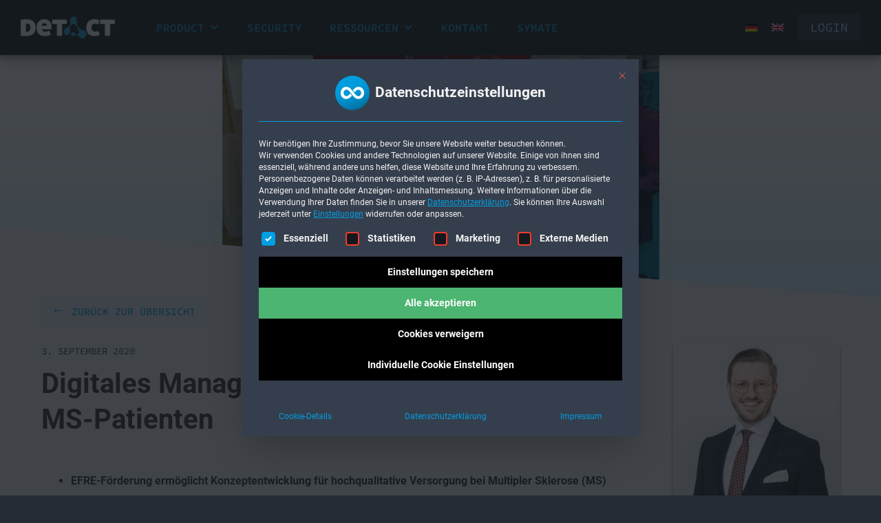

--- FILE ---
content_type: text/css
request_url: https://www.detact.com/wp-content/cache/asset-cleanup/css/item/symate-child__style-css-vf06298c68553cc5b7bbaa00c8b2cda56c15ad31b.css?x59797
body_size: 1708
content:
/*!/wp-content/themes/Symate-Child/style.css*/@font-face{font-family:"Roboto";font-style:normal;font-weight:300;src:local(""),url(/wp-content/themes/Symate-Child/../Symate-Child/assets/fonts/roboto-v29-latin-300.woff2) format("woff2"),url(/wp-content/themes/Symate-Child/../Symate-Child/assets/fonts/roboto-v29-latin-300.woff) format("woff")}@font-face{font-family:"Roboto";font-style:normal;font-weight:100;src:local(""),url(/wp-content/themes/Symate-Child/../Symate-Child/assets/fonts/roboto-v29-latin-100.woff2) format("woff2"),url(/wp-content/themes/Symate-Child/../Symate-Child/assets/fonts/roboto-v29-latin-100.woff) format("woff")}@font-face{font-family:"Roboto";font-style:italic;font-weight:300;src:local(""),url(/wp-content/themes/Symate-Child/../Symate-Child/assets/fonts/roboto-v29-latin-300italic.woff2) format("woff2"),url(/wp-content/themes/Symate-Child/../Symate-Child/assets/fonts/roboto-v29-latin-300italic.woff) format("woff")}@font-face{font-family:"Roboto";font-style:normal;font-weight:400;src:local(""),url(/wp-content/themes/Symate-Child/../Symate-Child/assets/fonts/roboto-v29-latin-regular.woff2) format("woff2"),url(/wp-content/themes/Symate-Child/../Symate-Child/assets/fonts/roboto-v29-latin-regular.woff) format("woff")}@font-face{font-family:"Roboto";font-style:italic;font-weight:400;src:local(""),url(/wp-content/themes/Symate-Child/../Symate-Child/assets/fonts/roboto-v29-latin-italic.woff2) format("woff2"),url(/wp-content/themes/Symate-Child/../Symate-Child/assets/fonts/roboto-v29-latin-italic.woff) format("woff")}@font-face{font-family:"Roboto";font-style:normal;font-weight:500;src:local(""),url(/wp-content/themes/Symate-Child/../Symate-Child/assets/fonts/roboto-v29-latin-500.woff2) format("woff2"),url(/wp-content/themes/Symate-Child/../Symate-Child/assets/fonts/roboto-v29-latin-500.woff) format("woff")}@font-face{font-family:"Roboto";font-style:italic;font-weight:500;src:local(""),url(/wp-content/themes/Symate-Child/../Symate-Child/assets/fonts/roboto-v29-latin-500italic.woff2) format("woff2"),url(/wp-content/themes/Symate-Child/../Symate-Child/assets/fonts/roboto-v29-latin-500italic.woff) format("woff")}@font-face{font-family:"Roboto";font-style:normal;font-weight:700;src:local(""),url(/wp-content/themes/Symate-Child/../Symate-Child/assets/fonts/roboto-v29-latin-700.woff2) format("woff2"),url(/wp-content/themes/Symate-Child/../Symate-Child/assets/fonts/roboto-v29-latin-700.woff) format("woff")}@font-face{font-family:"Roboto";font-style:normal;font-weight:900;src:local(""),url(/wp-content/themes/Symate-Child/../Symate-Child/assets/fonts/roboto-v29-latin-900.woff2) format("woff2"),url(/wp-content/themes/Symate-Child/../Symate-Child/assets/fonts/roboto-v29-latin-900.woff) format("woff")}@font-face{font-family:"Source Code Pro";font-style:normal;font-weight:300;src:local(""),url(/wp-content/themes/Symate-Child/../Symate-Child/assets/fonts/source-code-pro-v18-latin-300.woff2) format("woff2"),url(/wp-content/themes/Symate-Child/../Symate-Child/assets/fonts/source-code-pro-v18-latin-300.woff) format("woff")}@font-face{font-family:"Source Code Pro";font-style:normal;font-weight:400;src:local(""),url(/wp-content/themes/Symate-Child/../Symate-Child/assets/fonts/source-code-pro-v18-latin-regular.woff2) format("woff2"),url(/wp-content/themes/Symate-Child/../Symate-Child/assets/fonts/source-code-pro-v18-latin-regular.woff) format("woff")}@font-face{font-family:"Source Code Pro";font-style:normal;font-weight:500;src:local(""),url(/wp-content/themes/Symate-Child/../Symate-Child/assets/fonts/source-code-pro-v18-latin-500.woff2) format("woff2"),url(/wp-content/themes/Symate-Child/../Symate-Child/assets/fonts/source-code-pro-v18-latin-500.woff) format("woff")}@font-face{font-family:"Source Code Pro";font-style:normal;font-weight:600;src:local(""),url(/wp-content/themes/Symate-Child/../Symate-Child/assets/fonts/source-code-pro-v18-latin-600.woff2) format("woff2"),url(/wp-content/themes/Symate-Child/../Symate-Child/assets/fonts/source-code-pro-v18-latin-600.woff) format("woff")}@font-face{font-family:"Source Code Pro";font-style:normal;font-weight:700;src:local(""),url(/wp-content/themes/Symate-Child/../Symate-Child/assets/fonts/source-code-pro-v18-latin-700.woff2) format("woff2"),url(/wp-content/themes/Symate-Child/../Symate-Child/assets/fonts/source-code-pro-v18-latin-700.woff) format("woff")}@font-face{font-family:"Source Code Pro";font-style:normal;font-weight:800;src:local(""),url(/wp-content/themes/Symate-Child/../Symate-Child/assets/fonts/source-code-pro-v18-latin-800.woff2) format("woff2"),url(/wp-content/themes/Symate-Child/../Symate-Child/assets/fonts/source-code-pro-v18-latin-800.woff) format("woff")}@font-face{font-family:"Source Code Pro";font-style:normal;font-weight:900;src:local(""),url(/wp-content/themes/Symate-Child/../Symate-Child/assets/fonts/source-code-pro-v18-latin-900.woff2) format("woff2"),url(/wp-content/themes/Symate-Child/../Symate-Child/assets/fonts/source-code-pro-v18-latin-900.woff) format("woff")}body{min-height:100%;height:-webkit-fill-available!important;font-family:Roboto,sans-serif;font-weight:400;scroll-padding-top:100px}@media screen and (prefers-reduced-motion:reduce){*{animation:none!important;-webkit-animation:none!important}}.et_pb_text_inner ul{padding-left:1.2em!important}header{font-family:Source Code Pro,sans-serif;box-shadow:0 10px 20px rgb(0 0 0 / .19),0 6px 6px rgb(0 0 0 / .23);background:#15191f;display:block;max-width:100%;position:fixed;transition:0.2s;top:0;z-index:999;width:100%}#header{display:flex;align-items:center;height:80px}#header.small{height:50px}header a{color:#099ee3;font-size:18px;font-weight:500}#header nav li{list-style-type:none}.login .wpml-ls-legacy-list-horizontal{float:left;padding:9px}.login .wpml-ls-legacy-list-horizontal a{font-size:unset;font-weight:400}.login .wpml-ls-legacy-list-horizontal a span{display:none}.small-logo{display:none;height:25px}.menu-button{background:none;border:none}.menu-button{display:none}.big-logo{height:32px}.login{position:absolute}p{hyphens:auto;-webkit-hyphens:auto;-moz-hyphens:auto;-ms-hyphens:auto}h1{font-weight:500;line-height:1.3em}h2,h3{font-family:Source Code Pro;line-height:1.2em;font-weight:400}h4{line-height:1.4em;font-weight:500}h1 a,h2 a,h3 a,h4 a,h5 a{color:#099ee3!important}.hero h2{font-family:Source Code Pro,OpenSans,Arial;font-weight:400;text-transform:uppercase;color:#f3f3f4!important;font-size:9vh;font-size:clamp(28px, 0.8rem + 7vw, 81px)!important;line-height:1.2em}.et_pb_header_content_wrapper{margin-bottom:2rem}.single .et_pb_post{padding-bottom:0}.single .et_pb_post{margin-bottom:0}@media screen and (max-width:1000px){a.mobile-logo{display:flex;align-items:center}.mobile-logo img{padding:0 30px}#header{height:80px}.js .menu-button{display:block;color:#fff;font-size:2em}.js .show-menu{position:absolute;right:0;padding:20px}.js .show-menu img{height:20px}.js .small .show-menu{padding:3px 30px}#header nav{text-align:center}.js #header nav{top:80px;height:calc(100vh - 80px);background:#15191f;overflow:hidden;position:absolute;right:-100%;width:100%;transition:all 0.3s ease-out 0s;-webkit-transition:all 0.3s ease-out 0s;-moz-transition:all 0.3s ease-out 0s;-ms-transition:all 0.3s ease-out 0s;-o-transition:all 0.3s ease-out 0s}.js #header nav.smallnav{top:50px;height:calc(100vh - 50px)}.active-menu #header nav{display:flex;flex-direction:column;top:80px;height:calc(100vh - 80px);right:0;overflow-y:scroll;background:#15191f;z-index:999;transition:all 0.3s ease 0s;-webkit-transition:all 0.3s ease 0s;-moz-transition:all 0.3s ease 0s;-ms-transition:all 0.3s ease 0s;-o-transition:all 0.3s ease 0s}.active-menu .menu{margin-top:3em}.active-menu .login>a{text-transform:uppercase;font-weight:400;padding:8px 18px;margin:12px 0;display:flex;align-items:center;justify-content:center;background:#099ee3;color:#fff;border-radius:4px}.active-menu .login .wpml-ls-legacy-list-horizontal a span{display:initial}.active-menu .login .wpml-ls-legacy-list-horizontal{float:unset}.active-menu .login>a:hover{color:#f3f3f4}#header nav ul li{margin:8px 0;padding:8px 0}.desktop{display:none!important}.login{position:unset;padding-top:2rem;margin:auto 30px 70px 30px}#mega-menu-header-menu{top:60px!important}}@media screen and (min-width:1001px){nav{display:flex;align-items:center}nav ul{display:flex;align-items:center}nav li{padding-left:60px}nav li:first-of-type{padding:0}.login{right:0;line-height:50px}.login>a{margin-right:30px;transition:0.2s;font-weight:400;color:#b6d3fd;background:rgb(182 211 253 / .1);text-transform:uppercase;padding:8px 18px}#header.small .login>a{border:none;color:#099ee3;background:#fff0;margin:0;padding:3px 30px;border-left:#323a3e 1px solid}.login>a:hover{color:#f3f3f4}.login>a.small{display:flex;align-items:center;justify-content:center}#header>a{display:inherit;padding:0 60px 0 30px}}.et-pb-contact-message{text-align:center;color:#4db572;margin-top:2rem}*::-webkit-scrollbar{width:5px}*::-webkit-scrollbar-track{background:#27292d}*::-webkit-scrollbar-thumb{background:#535862}*::-webkit-scrollbar-thumb:hover{background:#099ee3}input#et_pb_signup_firstname::placeholder,input#et_pb_signup_email::placeholder,input#et_pb_contact_name_0::placeholder,input#et_pb_contact_email_0::placeholder{color:#9a9a9a!important}a[href=""].nolink{display:none!important}

--- FILE ---
content_type: text/css
request_url: https://www.detact.com/wp-content/et-cache/16324/et-core-unified-16324.min.css?x59797
body_size: 416
content:
html{font-family:Roboto;font-size:16px;height:-webkit-fill-available;background:#252c36}ol,ul{list-style-position:outside!important;margin-top:1em}li{margin-left:1.5em}li:not(:last-child){margin-bottom:0.7em}p{font-size:1rem;font-size:clamp(15px,0.5rem + 0.7vw,16px);line-height:1.8em}h2{font-size:48px;font-size:clamp(26px,0.6rem + 4vw,64px)}article.post h2{font-size:24px;font-size:clamp(20px,0.5rem + 1vw,24px)}h3{font-size:36px;font-size:clamp(21px,0.5rem + 2vw,40px)!important}article.post h3{font-family:Source Code Pro,OpenSans,Arial;font-size:18px;font-size:clamp(18px,0.5rem + 1vw,24px)!important}h4{font-size:18px;font-size:clamp(18px,0.5rem + 1vw,24px)!important}article p~h4{margin-top:1em}h5{font-size:16px;font-size:clamp(14px,0.5rem + 1vw,16px)!important;line-height:1.3em}a.et_pb_button,button[type=submit]{font-size:clamp(14px,0.3rem + 0.8vw,16px)!important}ul{font-size:1rem;font-size:clamp(13px,0.5rem + 0.7vw,16px)}@media screen and (max-width:1350px){.et_pb_row{width:unset!important;padding-left:clamp(30px,4vw,50px);padding-right:clamp(30px,4vw,50px)}}@media screen and (min-width:1351px){.et_pb_row{width:unset!important;padding-left:0px;padding-right:0px}}

--- FILE ---
content_type: text/css
request_url: https://www.detact.com/wp-content/et-cache/16324/et-core-unified-tb-15469-deferred-16324.min.css?x59797
body_size: 1396
content:
@font-face{font-family:"Source Code Pro";font-display:swap;src:url("/wp-content/uploads/et-fonts/SourceCodePro-VariableFont_wght.ttf") format("truetype")}.et_pb_section_1_tb_footer.et_pb_section{padding-top:0px;padding-bottom:0px;background-color:#15191F!important}.et_pb_row_2_tb_footer.et_pb_row{padding-top:27px!important;padding-bottom:19px!important;padding-top:27px;padding-bottom:19px}.et_pb_column_3_tb_footer{display:flex;justify-content:space-around}.et_pb_text_2_tb_footer.et_pb_text,.et_pb_text_3_tb_footer.et_pb_text,.et_pb_text_4_tb_footer.et_pb_text,.et_pb_text_5_tb_footer.et_pb_text{color:#8c8c8c!important}.et_pb_text_2_tb_footer h2,.et_pb_text_3_tb_footer h2,.et_pb_text_4_tb_footer h2,.et_pb_text_5_tb_footer h2{font-family:'Source Code Pro',Helvetica,Arial,Lucida,sans-serif;text-transform:uppercase;color:#15191F!important;text-align:center}.et_pb_text_2_tb_footer h3,.et_pb_text_3_tb_footer h3,.et_pb_text_4_tb_footer h3,.et_pb_text_5_tb_footer h3{font-family:'Source Code Pro',Helvetica,Arial,Lucida,sans-serif;text-transform:uppercase;color:#15191F!important;line-height:1.2em;text-align:left}.et_pb_text_2_tb_footer h4,.et_pb_text_3_tb_footer h4,.et_pb_text_4_tb_footer h4,.et_pb_text_5_tb_footer h4{color:#15191F!important;text-align:left}.et_pb_text_2_tb_footer,.et_pb_text_3_tb_footer,.et_pb_text_4_tb_footer,.et_pb_text_5_tb_footer{display:inline-block}@media only screen and (min-width:768px) and (max-width:980px){.et_pb_column_3_tb_footer{display:flex;justify-content:space-around}.et_pb_text_2_tb_footer,.et_pb_text_3_tb_footer,.et_pb_text_4_tb_footer,.et_pb_text_5_tb_footer{display:inline-block}}@media only screen and (max-width:767px){.et_pb_column_3_tb_footer,.et_pb_text_2_tb_footer,.et_pb_text_3_tb_footer,.et_pb_text_4_tb_footer,.et_pb_text_5_tb_footer{display:block}}@font-face{font-family:"Source Code Pro";font-display:swap;src:url("/wp-content/uploads/et-fonts/SourceCodePro-VariableFont_wght.ttf") format("truetype")}.et_pb_section_2.et_pb_section{padding-top:0px;background-color:#F3F3F4!important}.et_pb_row_0.et_pb_row{padding-top:0px!important}.et_pb_row_1.et_pb_row,.et_pb_row_2.et_pb_row{padding-top:0px!important;padding-top:0px}.et_pb_button_0_wrapper .et_pb_button_0,.et_pb_button_0_wrapper .et_pb_button_0:hover{padding-top:6px!important;padding-right:16px!important;padding-bottom:6px!important;padding-left:42px!important}body #page-container .et_pb_section .et_pb_button_0,body #page-container .et_pb_section .et_pb_button_1{color:#009EE3!important;border-color:RGBA(255,255,255,0);border-radius:0px;font-size:16px;font-family:'Source Code Pro',Helvetica,Arial,Lucida,sans-serif!important;text-transform:uppercase!important;background-color:rgba(182,211,253,0.2)}body #page-container .et_pb_section .et_pb_button_0:after{display:none}body #page-container .et_pb_section .et_pb_button_0:before{content:attr(data-icon);font-family:ETmodules!important;font-weight:400!important;color:#009EE3;line-height:inherit;font-size:inherit!important;opacity:1;margin-left:-1.3em;right:auto;display:inline-block;font-family:ETmodules!important;font-weight:400!important}body #page-container .et_pb_section .et_pb_button_0:hover:before{margin-left:.3em;right:auto;margin-left:-1.3em}body #page-container .et_pb_section .et_pb_button_0:hover,body #page-container .et_pb_section .et_pb_button_1:hover{background-image:initial;background-color:rgba(182,211,253,0.4)}.et_pb_button_0,.et_pb_button_1{transition:background-color 200ms ease-out 0ms}.et_pb_button_0:before,.et_pb_button_2:before{margin-left:-1.8em!important}.et_pb_button_0:after,.et_pb_button_1:after{padding-left:8px}.et_pb_button_0,.et_pb_button_0:after,.et_pb_button_1,.et_pb_button_1:after{transition:all 200ms ease-out 0ms}.et_pb_text_0.et_pb_text{color:#465162!important}.et_pb_text_0{font-family:'Source Code Pro',Helvetica,Arial,Lucida,sans-serif;font-weight:500;text-transform:uppercase;margin-bottom:10px!important}.et_pb_text_0 h2,.et_pb_text_1 h2,.et_pb_text_2 h2,.et_pb_text_3 h2,.et_pb_text_4 h2,.et_pb_text_5 h2{font-family:'Source Code Pro',Helvetica,Arial,Lucida,sans-serif;text-transform:uppercase;color:#15191F!important;text-align:center}.et_pb_text_0 h3,.et_pb_text_1 h3,.et_pb_text_2 h3,.et_pb_text_3 h3,.et_pb_text_4 h3,.et_pb_text_5 h3{font-family:'Source Code Pro',Helvetica,Arial,Lucida,sans-serif;text-transform:uppercase;color:#15191F!important;line-height:1.2em;text-align:left}.et_pb_text_0 h4{font-family:'Source Code Pro',Helvetica,Arial,Lucida,sans-serif;font-weight:600;color:#15191F!important;text-align:left}.et_pb_text_1.et_pb_text,.et_pb_text_2.et_pb_text,.et_pb_text_3.et_pb_text,.et_pb_text_4.et_pb_text,.et_pb_text_5.et_pb_text{color:#252C36!important}.et_pb_text_1{line-height:1.2em;font-weight:700;font-size:40px;line-height:1.2em;margin-bottom:0px!important}.et_pb_text_1 h1{font-weight:700;font-size:40px;text-align:left}.et_pb_text_1 h4,.et_pb_text_2 h4,.et_pb_text_3 h4,.et_pb_text_4 h4,.et_pb_text_5 h4{color:#15191F!important;text-align:left}.et_pb_text_2{margin-top:40px!important;margin-bottom:0px!important}.et_pb_text_3{margin-top:3em!important}.et_pb_blurb_0.et_pb_blurb .et_pb_module_header,.et_pb_blurb_0.et_pb_blurb .et_pb_module_header a{text-transform:uppercase;text-align:left}.et_pb_blurb_0.et_pb_blurb{color:#252C36!important;background-color:#ffffff;border-radius:4px 4px 4px 4px;overflow:hidden;max-width:300px;box-shadow:0 3px 6px rgba(0,0,0,0.16),0 3px 6px rgba(0,0,0,0.23)}.et_pb_blurb_0 .et_pb_main_blurb_image .et_pb_only_image_mode_wrap,.et_pb_blurb_0 .et_pb_main_blurb_image .et-pb-icon{border-radius:4px 4px 0 0;overflow:hidden}.et_pb_blurb_0.et_pb_blurb .et_pb_main_blurb_image{margin-bottom:15px}.et_pb_blurb_0.et_pb_blurb .et_pb_module_header{margin:0px 15px 0px 15px}.et_pb_text_4{margin-bottom:1rem!important}.et_pb_text_5{margin-bottom:11px!important}.et_pb_button_1_wrapper .et_pb_button_1,.et_pb_button_1_wrapper .et_pb_button_1:hover{padding-top:6px!important;padding-right:42px!important;padding-bottom:6px!important;padding-left:18px!important}body #page-container .et_pb_section .et_pb_button_1:hover:after{margin-left:.3em;left:auto;margin-left:.3em}body #page-container .et_pb_section .et_pb_button_1:after{color:#009EE3;line-height:inherit;font-size:inherit!important;opacity:1;margin-left:.3em;left:auto;font-family:FontAwesome!important;font-weight:900!important}.et_pb_button_2_wrapper .et_pb_button_2,.et_pb_button_2_wrapper .et_pb_button_2:hover{padding-top:6px!important;padding-right:16px!important;padding-bottom:6px!important;padding-left:38px!important}.et_pb_button_2_wrapper{margin-right:15px!important;margin-bottom:15px!important}.et_pb_button_2{display:inline-block}.et_pb_button_2,.et_pb_button_2:after{transition:all 300ms ease 0ms}@media only screen and (max-width:980px){.et_pb_row_0.et_pb_row{padding-top:0px!important}.et_pb_row_1.et_pb_row{padding-top:0px!important;padding-top:0px!important}body #page-container .et_pb_section .et_pb_button_0:before{line-height:inherit;font-size:inherit!important;margin-left:-1.3em;right:auto;display:inline-block;opacity:1;content:attr(data-icon);font-family:ETmodules!important;font-weight:400!important}body #page-container .et_pb_section .et_pb_button_0:after,body #page-container .et_pb_section .et_pb_button_1:before{display:none}body #page-container .et_pb_section .et_pb_button_0:hover:before{margin-left:.3em;right:auto;margin-left:-1.3em}.et_pb_text_1 h1{font-size:40px}body #page-container .et_pb_section .et_pb_button_1:after{line-height:inherit;font-size:inherit!important;margin-left:.3em;left:auto;display:inline-block;opacity:1;content:attr(data-icon);font-family:FontAwesome!important;font-weight:900!important}body #page-container .et_pb_section .et_pb_button_1:hover:after{margin-left:.3em;left:auto;margin-left:.3em}}@media only screen and (max-width:767px){.et_pb_row_0.et_pb_row{padding-top:3em!important}.et_pb_row_1.et_pb_row{padding-top:3em!important;padding-top:3em!important}body #page-container .et_pb_section .et_pb_button_0:before{line-height:inherit;font-size:inherit!important;margin-left:-1.3em;right:auto;display:inline-block;opacity:1;content:attr(data-icon);font-family:ETmodules!important;font-weight:400!important}body #page-container .et_pb_section .et_pb_button_0:after,body #page-container .et_pb_section .et_pb_button_1:before{display:none}body #page-container .et_pb_section .et_pb_button_0:hover:before{margin-left:.3em;right:auto;margin-left:-1.3em}.et_pb_text_1{font-size:26px}.et_pb_text_1 h1{font-size:28px}.et_pb_blurb_0.et_pb_blurb{margin-top:3rem!important}body #page-container .et_pb_section .et_pb_button_1:after{line-height:inherit;font-size:inherit!important;margin-left:.3em;left:auto;display:inline-block;opacity:1;content:attr(data-icon);font-family:FontAwesome!important;font-weight:900!important}body #page-container .et_pb_section .et_pb_button_1:hover:after{margin-left:.3em;left:auto;margin-left:.3em}}

--- FILE ---
content_type: image/svg+xml
request_url: https://www.detact.com/wp-content/themes/Symate-Child/assets/img/burgermenu.svg?x59797
body_size: 233
content:
<svg xmlns="http://www.w3.org/2000/svg" xmlns:xlink="http://www.w3.org/1999/xlink" width="65" height="50" viewBox="0 0 65 50">
  <defs>
    <clipPath id="clip-burgermenu">
      <rect width="65" height="50"/>
    </clipPath>
  </defs>
  <g id="burgermenu" clip-path="url(#clip-burgermenu)">
    <line id="Linie_158" data-name="Linie 158" x2="65" transform="translate(0 5.5)" fill="none" stroke="#f1f1f1" stroke-width="8"/>
    <line id="Linie_159" data-name="Linie 159" x2="65" transform="translate(0 25.5)" fill="none" stroke="#f1f1f1" stroke-width="8"/>
    <line id="Linie_160" data-name="Linie 160" x2="65" transform="translate(0 44.5)" fill="none" stroke="#f1f1f1" stroke-width="8"/>
  </g>
</svg>


--- FILE ---
content_type: image/svg+xml
request_url: https://www.detact.com/wp-content/uploads/symate_logo.svg
body_size: 1077
content:
<?xml version="1.0" encoding="UTF-8"?> <svg xmlns="http://www.w3.org/2000/svg" xmlns:xlink="http://www.w3.org/1999/xlink" width="381.355" height="381.355" viewBox="0 0 381.355 381.355"><defs><linearGradient id="a" x1="0.694" y1="0.961" x2="0.306" y2="0.039" gradientUnits="objectBoundingBox"><stop offset="0" stop-color="#006f9f"></stop><stop offset="0.064" stop-color="#0076a8"></stop><stop offset="0.272" stop-color="#0087c1"></stop><stop offset="0.49" stop-color="#0094d2"></stop><stop offset="0.724" stop-color="#009cdd"></stop><stop offset="1" stop-color="#009ee0"></stop></linearGradient></defs><g transform="translate(0 0)"><circle cx="190.678" cy="190.678" r="190.678" transform="translate(0 0)" fill="url(#a)"></circle><path d="M415.6,252.693a64.392,64.392,0,0,0-13.186-21.485,58.9,58.9,0,0,0-19.789-13.937,61.05,61.05,0,0,0-24.491-4.9,61.967,61.967,0,0,0-31.468,9.42,126.531,126.531,0,0,0-30.719,28.257l18.569,24.208c3.705-4.928,7.132-9.113,10.263-12.512A81.087,81.087,0,0,1,336.652,250.8a29.076,29.076,0,0,1,10.175-4.9A45.458,45.458,0,0,1,357,244.773a28.173,28.173,0,0,1,21.859,9.622,37.071,37.071,0,0,1,8.665,25.807,37.937,37.937,0,0,1-8.665,25.806A28.077,28.077,0,0,1,356.627,316a33.97,33.97,0,0,1-9.234-1.314,32.938,32.938,0,0,1-10.175-5.281,97.461,97.461,0,0,1-12.246-10.927,179.568,179.568,0,0,1-12.294-14.3l-.006.01-.484-.636c-.754-.966-1.514-1.96-2.29-2.985h0l-18.814-24.524c-.006.01-.02.016-.028.036q-18.851-24.125-35.235-34.1A61.737,61.737,0,0,0,223.6,212a60.155,60.155,0,0,0-24.685,5.085,60.841,60.841,0,0,0-19.975,14.123,66.99,66.99,0,0,0-13.379,21.485,73.407,73.407,0,0,0-4.9,27.134,77,77,0,0,0,4.71,27.506,64.21,64.21,0,0,0,13.191,21.479,58.891,58.891,0,0,0,19.784,13.951,60.941,60.941,0,0,0,24.5,4.9,63.1,63.1,0,0,0,31.282-9.241q14.188-8.082,31-28.775l-18.982-23.931q-5.551,7.451-10.139,12.577a70.164,70.164,0,0,1-11.87,10.933,30.924,30.924,0,0,1-10.366,4.89,43.3,43.3,0,0,1-9.8,1.138,28.163,28.163,0,0,1-21.857-9.616,37.085,37.085,0,0,1-8.666-25.81,37.977,37.977,0,0,1,8.666-25.817,28.117,28.117,0,0,1,22.235-9.987,34.225,34.225,0,0,1,9.232,1.318,32.973,32.973,0,0,1,10.177,5.284,89.29,89.29,0,0,1,12.06,10.924q5.9,6.257,13.174,15.673l20.911,26.368.016-.019c.7.91,1.394,1.8,2.1,2.684l.075.088h0q17.625,22.3,33.253,31.7a62.13,62.13,0,0,0,32.032,9.988,60.621,60.621,0,0,0,44.655-19.221,66.737,66.737,0,0,0,13.379-21.479,73.493,73.493,0,0,0,4.9-27.131,77.088,77.088,0,0,0-4.714-27.51Z" transform="translate(-99.813 -89.339)" fill="#fff"></path></g></svg> 